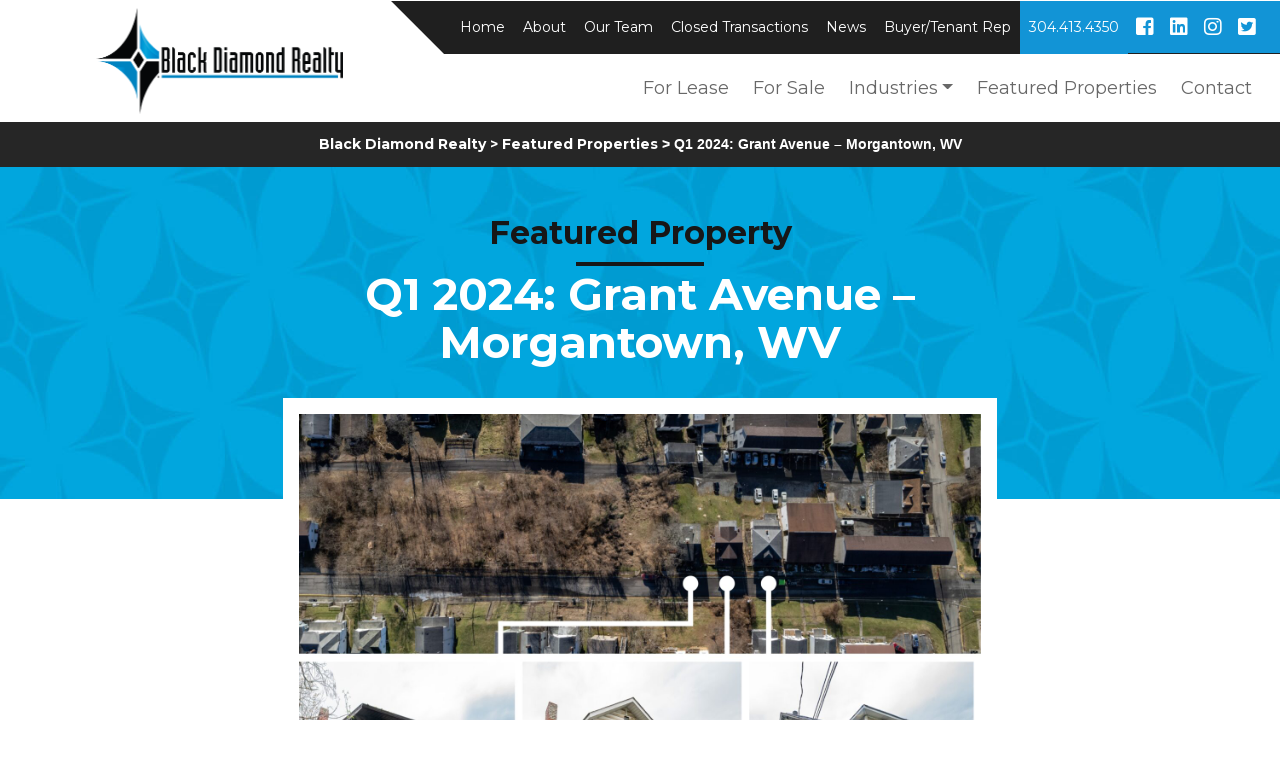

--- FILE ---
content_type: text/html; charset=UTF-8
request_url: https://www.blackdiamondrealty.net/featured_properties/q1-2024-grant-avenue-morgantown-wv/
body_size: 5898
content:
<!DOCTYPE html>
<html lang="en">
  <head>   
    <meta charset="utf-8">
    <meta name="viewport" content="width=device-width, initial-scale=1, shrink-to-fit=no">
    <meta http-equiv="x-ua-compatible" content="ie=edge">

    <title>
        Q1 2024: Grant Avenue – Morgantown, WV | Black Diamond Realty    </title>
		<link rel="pingback" href="https://www.blackdiamondrealty.net/xmlrpc.php" />

<link rel="apple-touch-icon" sizes="180x180" href="https://www.blackdiamondrealty.net/wp-content/themes/blackdiamond2018-wp/favicons/apple-touch-icon.png">
<link rel="icon" type="image/png" sizes="32x32" href="https://www.blackdiamondrealty.net/wp-content/themes/blackdiamond2018-wp/favicons/favicon-32x32.png">
<link rel="icon" type="image/png" sizes="16x16" href="https://www.blackdiamondrealty.net/wp-content/themes/blackdiamond2018-wp/favicons/favicon-16x16.png">
<link rel="manifest" href="https://www.blackdiamondrealty.net/wp-content/themes/blackdiamond2018-wp/favicons/site.webmanifest">
<link rel="mask-icon" href="https://www.blackdiamondrealty.net/wp-content/themes/blackdiamond2018-wp/favicons/safari-pinned-tab.svg" color="#1294d6">
<link rel="shortcut icon" href="https://www.blackdiamondrealty.net/wp-content/themes/blackdiamond2018-wp/favicons/favicon.ico">
<meta name="msapplication-TileColor" content="#1294d6">
<meta name="msapplication-config" content="https://www.blackdiamondrealty.net/wp-content/themes/blackdiamond2018-wp/favicons/browserconfig.xml"> 
<meta name="theme-color" content="#1294d6">

		<meta name='robots' content='max-image-preview:large' />
<link rel='dns-prefetch' href='//cdnjs.cloudflare.com' />
<link rel='dns-prefetch' href='//s.w.org' />
		<script type="text/javascript">
			window._wpemojiSettings = {"baseUrl":"https:\/\/s.w.org\/images\/core\/emoji\/13.0.1\/72x72\/","ext":".png","svgUrl":"https:\/\/s.w.org\/images\/core\/emoji\/13.0.1\/svg\/","svgExt":".svg","source":{"concatemoji":"https:\/\/www.blackdiamondrealty.net\/wp-includes\/js\/wp-emoji-release.min.js?ver=5.7.14"}};
			!function(e,a,t){var n,r,o,i=a.createElement("canvas"),p=i.getContext&&i.getContext("2d");function s(e,t){var a=String.fromCharCode;p.clearRect(0,0,i.width,i.height),p.fillText(a.apply(this,e),0,0);e=i.toDataURL();return p.clearRect(0,0,i.width,i.height),p.fillText(a.apply(this,t),0,0),e===i.toDataURL()}function c(e){var t=a.createElement("script");t.src=e,t.defer=t.type="text/javascript",a.getElementsByTagName("head")[0].appendChild(t)}for(o=Array("flag","emoji"),t.supports={everything:!0,everythingExceptFlag:!0},r=0;r<o.length;r++)t.supports[o[r]]=function(e){if(!p||!p.fillText)return!1;switch(p.textBaseline="top",p.font="600 32px Arial",e){case"flag":return s([127987,65039,8205,9895,65039],[127987,65039,8203,9895,65039])?!1:!s([55356,56826,55356,56819],[55356,56826,8203,55356,56819])&&!s([55356,57332,56128,56423,56128,56418,56128,56421,56128,56430,56128,56423,56128,56447],[55356,57332,8203,56128,56423,8203,56128,56418,8203,56128,56421,8203,56128,56430,8203,56128,56423,8203,56128,56447]);case"emoji":return!s([55357,56424,8205,55356,57212],[55357,56424,8203,55356,57212])}return!1}(o[r]),t.supports.everything=t.supports.everything&&t.supports[o[r]],"flag"!==o[r]&&(t.supports.everythingExceptFlag=t.supports.everythingExceptFlag&&t.supports[o[r]]);t.supports.everythingExceptFlag=t.supports.everythingExceptFlag&&!t.supports.flag,t.DOMReady=!1,t.readyCallback=function(){t.DOMReady=!0},t.supports.everything||(n=function(){t.readyCallback()},a.addEventListener?(a.addEventListener("DOMContentLoaded",n,!1),e.addEventListener("load",n,!1)):(e.attachEvent("onload",n),a.attachEvent("onreadystatechange",function(){"complete"===a.readyState&&t.readyCallback()})),(n=t.source||{}).concatemoji?c(n.concatemoji):n.wpemoji&&n.twemoji&&(c(n.twemoji),c(n.wpemoji)))}(window,document,window._wpemojiSettings);
		</script>
		<style type="text/css">
img.wp-smiley,
img.emoji {
	display: inline !important;
	border: none !important;
	box-shadow: none !important;
	height: 1em !important;
	width: 1em !important;
	margin: 0 .07em !important;
	vertical-align: -0.1em !important;
	background: none !important;
	padding: 0 !important;
}
</style>
	<link rel='stylesheet' id='wp-block-library-css'  href='https://www.blackdiamondrealty.net/wp-includes/css/dist/block-library/style.min.css?ver=5.7.14' type='text/css' media='all' />
<link rel='stylesheet' id='smart-grid-css'  href='https://www.blackdiamondrealty.net/wp-content/plugins/smart-grid-gallery/includes/dist/sgg.min.css?ver=5.7.14' type='text/css' media='all' />
<link rel='stylesheet' id='bootstrap-css'  href='https://www.blackdiamondrealty.net/wp-content/themes/blackdiamond2018-wp/css/bootstrap.min.css?ver=1744899382' type='text/css' media='all' />
<link rel='stylesheet' id='screen-css'  href='https://www.blackdiamondrealty.net/wp-content/themes/blackdiamond2018-wp/style.css?ver=1744899382' type='text/css' media='screen' />
<link rel='stylesheet' id='wp-pagenavi-css'  href='https://www.blackdiamondrealty.net/wp-content/plugins/wp-pagenavi/pagenavi-css.css?ver=2.70' type='text/css' media='all' />
<script type='text/javascript' src='https://www.blackdiamondrealty.net/wp-includes/js/jquery/jquery.min.js?ver=3.5.1' id='jquery-core-js'></script>
<script type='text/javascript' src='https://www.blackdiamondrealty.net/wp-includes/js/jquery/jquery-migrate.min.js?ver=3.3.2' id='jquery-migrate-js'></script>
<script type='text/javascript' src='https://www.blackdiamondrealty.net/wp-content/plugins/smart-grid-gallery/includes/dist/sgg.min.js?ver=5.7.14' id='smart-grid-js'></script>
<link rel="https://api.w.org/" href="https://www.blackdiamondrealty.net/wp-json/" /><link rel="alternate" type="application/json" href="https://www.blackdiamondrealty.net/wp-json/wp/v2/featured_properties/6468" /><link rel="EditURI" type="application/rsd+xml" title="RSD" href="https://www.blackdiamondrealty.net/xmlrpc.php?rsd" />
<link rel="wlwmanifest" type="application/wlwmanifest+xml" href="https://www.blackdiamondrealty.net/wp-includes/wlwmanifest.xml" /> 

<link rel="canonical" href="https://www.blackdiamondrealty.net/featured_properties/q1-2024-grant-avenue-morgantown-wv/" />
<link rel='shortlink' href='https://www.blackdiamondrealty.net/?p=6468' />
<link rel="alternate" type="application/json+oembed" href="https://www.blackdiamondrealty.net/wp-json/oembed/1.0/embed?url=https%3A%2F%2Fwww.blackdiamondrealty.net%2Ffeatured_properties%2Fq1-2024-grant-avenue-morgantown-wv%2F" />
<link rel="alternate" type="text/xml+oembed" href="https://www.blackdiamondrealty.net/wp-json/oembed/1.0/embed?url=https%3A%2F%2Fwww.blackdiamondrealty.net%2Ffeatured_properties%2Fq1-2024-grant-avenue-morgantown-wv%2F&#038;format=xml" />
		
		<link href="//cdn-images.mailchimp.com/embedcode/classic-10_7.css" rel="stylesheet" type="text/css">
		<link rel="stylesheet" href="https://use.fontawesome.com/releases/v5.4.2/css/all.css" integrity="sha384-/rXc/GQVaYpyDdyxK+ecHPVYJSN9bmVFBvjA/9eOB+pb3F2w2N6fc5qB9Ew5yIns" crossorigin="anonymous">
		<link href="https://fonts.googleapis.com/css?family=Montserrat:400,400i,700,700i" rel="stylesheet"> 
		<link rel="stylesheet" type="text/css" href="https://www.blackdiamondrealty.net/wp-content/themes/blackdiamond2018-wp/style-bdr2018.css?v=090537"/>

<!-- Global site tag (gtag.js) - Google Analytics -->
<script async src="https://www.googletagmanager.com/gtag/js?id=UA-10426293-4"></script>
<script>
  window.dataLayer = window.dataLayer || [];
  function gtag(){dataLayer.push(arguments);}
  gtag('js', new Date());

  gtag('config', 'UA-10426293-4');
</script>



  </head>
<body class="featured_properties-template-default single single-featured_properties postid-6468 q1-2024-grant-avenue-morgantown-wv">

<a href="#tip-top">
<div class="return-top-top">
	<i class="fas fa-chevron-up"></i> To Top
</div>
</a>

<nav id="tip-top" class="navbar navbar-expand-xl">

	<a class="navbar-brand" href="https://www.blackdiamondrealty.net/">
		<img src="https://www.blackdiamondrealty.net/wp-content/themes/blackdiamond2018-wp/images/black-diamond-realty-header-logo.png" alt="Black Diamond Realty header logo">
	</a>

	<button class="navbar-toggler" type="button" data-toggle="collapse" data-target="#primaryNav" aria-controls="primaryNav" aria-expanded="false" aria-label="Toggle navigation">
		<i class="fas fa-bars"></i>
	</button>

	<div class="collapse navbar-collapse" id="primaryNav">

		<div class="nav-blocker">
		<div class="secondary-navvay"><ul id="menu-secondary" class="navbar-nav ml-auto"><li id="menu-item-44" class="menu-item menu-item-type-post_type menu-item-object-page menu-item-home menu-item-44 nav-item"><a href="https://www.blackdiamondrealty.net/" class="nav-link">Home</a><li id="menu-item-45" class="menu-item menu-item-type-post_type menu-item-object-page menu-item-45 nav-item"><a href="https://www.blackdiamondrealty.net/about/" class="nav-link">About</a><li id="menu-item-46" class="menu-item menu-item-type-post_type menu-item-object-page menu-item-46 nav-item"><a href="https://www.blackdiamondrealty.net/our-team/" class="nav-link">Our Team</a><li id="menu-item-48" class="menu-item menu-item-type-post_type menu-item-object-page menu-item-48 nav-item"><a href="https://www.blackdiamondrealty.net/closed-transactions/" class="nav-link">Closed Transactions</a><li id="menu-item-49" class="menu-item menu-item-type-post_type menu-item-object-page menu-item-49 nav-item"><a href="https://www.blackdiamondrealty.net/news/" class="nav-link">News</a><li id="menu-item-2437" class="menu-item menu-item-type-post_type menu-item-object-page menu-item-2437 nav-item"><a href="https://www.blackdiamondrealty.net/buyer-tenant/" class="nav-link">Buyer/Tenant Rep</a><li id="menu-item-50" class="menu-item menu-item-type-custom menu-item-object-custom menu-item-50 nav-item"><a href="tel:3044134350" class="nav-link">304.413.4350</a><li id="menu-item-1883" class="menu-item menu-item-type-custom menu-item-object-custom menu-item-1883 nav-item"><a target="_blank" href="https://www.facebook.com/pages/Black-Diamond-Realty/545472475533700" class="nav-link"><i class="fab fa-facebook-square"></i></a><li id="menu-item-5020" class="menu-item menu-item-type-custom menu-item-object-custom menu-item-5020 nav-item"><a href="https://www.linkedin.com/company/black-diamond-realty/" class="nav-link"><i class="fab fa-linkedin"></i></a><li id="menu-item-3161" class="menu-item menu-item-type-custom menu-item-object-custom menu-item-3161 nav-item"><a href="https://www.instagram.com/blackdiamondrealty_/" class="nav-link"><i class="fab fa-instagram"></i></a><li id="menu-item-1884" class="menu-item menu-item-type-custom menu-item-object-custom menu-item-1884 nav-item"><a target="_blank" href="https://twitter.com/BD_Realty" class="nav-link"><i class="fab fa-twitter-square"></i></a></ul></div>		</div>

		<div class="nav-blocker">
		<div class="primary-navvay"><ul id="menu-primary" class="navbar-nav ml-auto"><li id="menu-item-35" class="menu-item menu-item-type-post_type menu-item-object-page menu-item-35 nav-item"><a href="https://www.blackdiamondrealty.net/for-lease/" class="nav-link">For Lease</a><li id="menu-item-36" class="menu-item menu-item-type-post_type menu-item-object-page menu-item-36 nav-item"><a href="https://www.blackdiamondrealty.net/for-sale/" class="nav-link">For Sale</a><li id="menu-item-38" class="menu-item menu-item-type-post_type menu-item-object-page menu-item-has-children menu-item-38 nav-item dropdown"><a href="https://www.blackdiamondrealty.net/industries/" class="nav-link dropdown-toggle" data-toggle="dropdown">Industries</a>
<div class="dropdown-menu">
<a href="https://www.blackdiamondrealty.net/industries/" class="dropdown-item">Industries</a><a href="https://www.blackdiamondrealty.net/industries/office-properties/" class="dropdown-item">Office Properties</a><a href="https://www.blackdiamondrealty.net/industries/investment-properties/" class="dropdown-item">Investment Properties</a><a href="https://www.blackdiamondrealty.net/industries/industrial-properties/" class="dropdown-item">Industrial Properties</a><a href="https://www.blackdiamondrealty.net/industries/land-properties/" class="dropdown-item">Land/Development Properties</a><a href="https://www.blackdiamondrealty.net/industries/retail-restaurant-properties/" class="dropdown-item">Retail/Restaurant Properties</a></div>
<li id="menu-item-41" class="menu-item menu-item-type-post_type menu-item-object-page menu-item-41 nav-item"><a href="https://www.blackdiamondrealty.net/featured-properties/" class="nav-link">Featured Properties</a><li id="menu-item-43" class="menu-item menu-item-type-post_type menu-item-object-page menu-item-43 nav-item"><a href="https://www.blackdiamondrealty.net/contact/" class="nav-link">Contact</a></ul></div>		</div>

	</div>
</nav>

<script>
jQuery(function($) {
  if ($(window).width() > 769) {
    $('.navbar .dropdown').hover(function() {
      $(this).find('.dropdown-menu').first().stop(true, true).delay(250).slideDown();

    }, function() {
      $(this).find('.dropdown-menu').first().stop(true, true).delay(100).slideUp();

    });

    $('.navbar .dropdown > a').click(function() {
      location.href = this.href;
    });

  }
});
</script>
<div class="bdr-breadcrumbs">
	<div class="breadcrumbs" typeof="BreadcrumbList" vocab="https://schema.org/">
	<span property="itemListElement" typeof="ListItem"><a property="item" typeof="WebPage" title="Go to Black Diamond Realty." href="https://www.blackdiamondrealty.net/" class="home"><span property="name">Black Diamond Realty ></span></a>
	<span property="itemListElement" typeof="ListItem"><a property="item" typeof="WebPage" title="Go to Featured Properties at Black Diamond Realty." href="https://www.blackdiamondrealty.net/featured-properties/" class="home"><span property="name">Featured Properties</span></a>
	<meta property="position" content="1"></span> &gt; <span class="post post-page current-item">Q1 2024: Grant Avenue – Morgantown, WV</span>	</div>
</div>

<section class="featured-property-head container-fluid">
<div class="row justify-content-center">

	<div class="col-12 col-sm-11 col-md-10">

		<h3>Featured Property</h3>
		<div class="black-sep"></div>
		<h1>Q1 2024: Grant Avenue – Morgantown, WV</h1>

					<div class="fp-styled-featured-image">
				<img src="https://www.blackdiamondrealty.net/wp-content/uploads/2024/04/Q1-Grant-Avenue-scaled.jpg">
			</div>
			
		<div class="fp-content-top post-6468 featured_properties type-featured_properties status-publish has-post-thumbnail hentry featured_property_categories-689 featured_property_categories-closed-transactions">
		
						
			<div class="fp-address">
				<p><p>Grant Avenue<br />
Morgantown, WV</p>
</p>
			</div>
			
			<table class="fp-bullet-points">
												</table>

		</div>

	</div>
	
</div>
</section>

<section class="featured-property-body container-fluid">
<div class="row justify-content-center">

	<div class="col-12 col-sm-11 col-md-10">

		<div class="fp-single-text post-6468 featured_properties type-featured_properties status-publish has-post-thumbnail hentry featured_property_categories-689 featured_property_categories-closed-transactions">
			<h2>About This Property</h2>
			<ul>
<li>Multifamily Investment Sale</li>
<li>Three Multifamily/Student Housing Buildings, Containing 7,115 SF and Eight Units, Near WVU’s Main Campus</li>
<li>Purchased by Investor</li>
</ul>
	
		</div>

		
	</div>
	
</div>
</section>


<section class="plain-white-text container-fluid fp-form post-6468 featured_properties type-featured_properties status-publish has-post-thumbnail hentry featured_property_categories-689 featured_property_categories-closed-transactions">
<div class="row justify-content-center">

	<div class="col-11 col-sm-10 col-md-9">
	<h2>Request information on this commercial property.</h2>
	<script type="text/javascript" src="https://form.jotform.com/jsform/83054815157155"></script>
	</div>

</div>
</section>


<div class="footer container-fluid">
<div class="row">

	<div class="footer-four-cs">
		<img src="https://www.blackdiamondrealty.net/wp-content/themes/blackdiamond2018-wp/images/fourcs-comprehensive.jpg">
		<img src="https://www.blackdiamondrealty.net/wp-content/themes/blackdiamond2018-wp/images/fourcs-committed.jpg">
		<img src="https://www.blackdiamondrealty.net/wp-content/themes/blackdiamond2018-wp/images/fourcs-customized.jpg">
		<img src="https://www.blackdiamondrealty.net/wp-content/themes/blackdiamond2018-wp/images/fourcs-connected.jpg">
		<div class="spacer"></div>
	</div>

</div>
<div class="row footer-main">

	<div class="col-12 col-md-4">
		<a href="https://www.blackdiamondrealty.net/">
		<img class="footer-logo" src="https://www.blackdiamondrealty.net/wp-content/uploads/2025/07/Black-Diamond-Realty-Logos-Register-Mark-NO-LLC_BDR-Stacked-On-Black-MJN-1.png" alt="Black Diamond Realty footer logo"> 
		</a>
		
	</div>
	
	<div class="col-12 col-sm-3 col-md-2">
		<h5>Navigate:</h5>
		<div class="menu-footsie-container"><ul id="menu-footsie" class="footer-nav"><li id="menu-item-79" class="menu-item menu-item-type-post_type menu-item-object-page menu-item-home menu-item-79 nav-item"><a href="https://www.blackdiamondrealty.net/" class="nav-link">Home</a><li id="menu-item-80" class="menu-item menu-item-type-post_type menu-item-object-page menu-item-80 nav-item"><a href="https://www.blackdiamondrealty.net/for-sale/" class="nav-link">For Sale</a><li id="menu-item-81" class="menu-item menu-item-type-post_type menu-item-object-page menu-item-81 nav-item"><a href="https://www.blackdiamondrealty.net/for-lease/" class="nav-link">For Lease</a><li id="menu-item-83" class="menu-item menu-item-type-post_type menu-item-object-page menu-item-83 nav-item"><a href="https://www.blackdiamondrealty.net/about/" class="nav-link">About</a><li id="menu-item-84" class="menu-item menu-item-type-post_type menu-item-object-page menu-item-84 nav-item"><a href="https://www.blackdiamondrealty.net/our-team/" class="nav-link">Our Team</a><li id="menu-item-85" class="menu-item menu-item-type-post_type menu-item-object-page menu-item-85 nav-item"><a href="https://www.blackdiamondrealty.net/industries/" class="nav-link">Industries</a><li id="menu-item-86" class="menu-item menu-item-type-post_type menu-item-object-page menu-item-86 nav-item"><a href="https://www.blackdiamondrealty.net/contact/" class="nav-link">Contact</a></ul></div>	</div>
	
	<div class="col-12 col-sm-6 col-md-3 footer-locs">
		<h5>Morgantown Office</h5>
		<p>1399 Stewartstown Road <br>Suite 150 <br>Morgantown, WV 26505</p>
		<p><span>P:</span> <a href="304.413.4350">304.413.4350</a></p>

		<h5 style="margin-top: 1.25rem;">Martinsburg Office</h5>
		<p>1209 N. Queen Street <br>Martinsburg, WV 25404</p>
		<p><span>P:</span> <a href="tel:304.901.7788">304.901.7788</a></p>

		<h5 style="margin-top: 1.25rem;">Hagerstown Office</h5>
		<p>38 South Potomac Street <br>Suite 205 <br>Hagerstown, MD 21740</p>
		<p><span>P:</span> <a href="tel:240.896.5788">240.896.5788</a></p> 

		<h5 style="margin-top: 1.25rem;">Email:</h5>
			<a href="mailto:info@blackdiamondrealty.net">
			<button class="email-button">Email Us</button>
			</a>
	</div>
	
	<div class="col-12 col-sm-3 col-md-3">
		<h5>Let's Connect:</h5>
		<p>
		<a target="_blank" href="https://www.facebook.com/pages/Black-Diamond-Realty/545472475533700"><i class="fab fa-facebook-square"></i></a>
		<a target="_blank" href="https://www.linkedin.com/company/black-diamond-realty/"><i class="fab fa-linkedin"></i></a>
		<a target="_blank" href="https://www.instagram.com/blackdiamondrealty_/"><i class="fab fa-instagram"></i></a>
		<a target="_blank" href="https://twitter.com/BD_Realty"><i class="fab fa-twitter-square"></i></a>
		</p>

<div id="mc_embed_shell">
      <link href="//cdn-images.mailchimp.com/embedcode/classic-061523.css" rel="stylesheet" type="text/css">
<style type="text/css">
        #mc_embed_signup{background:#191919; false;clear:left; font:14px Helvetica,Arial,sans-serif; width: px;}
		#mc_embed_signup h2 { color: #1398cd; }
		#mc_embed_signup .button { background-color: #1398cd; }
		#mc_embed_signup form { margin: 0; margin-top: 20px; }
		#mc_embed_signup form { padding: 10px 0 10px 0; }
</style>
<div id="mc_embed_signup">
    <form action="https://blackdiamondrealty.us7.list-manage.com/subscribe/post?u=289dfdbbb6bb9ab401e8b9f21&amp;id=f2701cf347&amp;f_id=00ec47e4f0" method="post" id="mc-embedded-subscribe-form" name="mc-embedded-subscribe-form" class="validate" target="_blank">
        <div id="mc_embed_signup_scroll"><h2>Join Our Email List</h2>
            <div class="indicates-required"><span class="asterisk">*</span> indicates required</div>
            <div class="mc-field-group"><label for="mce-EMAIL">Email Address <span class="asterisk">*</span></label><input type="email" name="EMAIL" class="required email" id="mce-EMAIL" required="" value=""></div><div class="mc-field-group"><label for="mce-FNAME">First Name </label><input type="text" name="FNAME" class=" text" id="mce-FNAME" value=""></div><div class="mc-field-group"><label for="mce-LNAME">Last Name </label><input type="text" name="LNAME" class=" text" id="mce-LNAME" value=""></div>
        <div id="mce-responses" class="clear">
            <div class="response" id="mce-error-response" style="display: none;"></div>
            <div class="response" id="mce-success-response" style="display: none;"></div>
        </div><div aria-hidden="true" style="position: absolute; left: -5000px;"><input type="text" name="b_289dfdbbb6bb9ab401e8b9f21_f2701cf347" tabindex="-1" value=""></div><div class="clear"><input type="submit" name="subscribe" id="mc-embedded-subscribe" class="button" value="Subscribe"></div>
    </div>
</form>
</div>
<script type="text/javascript" src="//s3.amazonaws.com/downloads.mailchimp.com/js/mc-validate.js"></script><script type="text/javascript">(function($) {window.fnames = new Array(); window.ftypes = new Array();fnames[0]='EMAIL';ftypes[0]='email';fnames[1]='FNAME';ftypes[1]='text';fnames[2]='LNAME';ftypes[2]='text';}(jQuery));var $mcj = jQuery.noConflict(true);</script></div>

		
	</div>

</div>

<div class="row site-by justify-content-center">

	<div class="col-11">
		<p><a href="https://www.blackdiamondrealty.net/site-map/">Site Map</a> <span>|</span> All Rights Reserved. <a href="https://www.blackdiamondrealty.net/privacy-legal/">Privacy and Legal Info</a> <span>|</span> Site design by <a  target="_blank" href="http://www.thestickco.com/">The Stick Co.</a></p>
	</div>

</div>

</div>

	    <script type='text/javascript' id='force-refresh-js-js-extra'>
/* <![CDATA[ */
var forceRefreshLocalizedData = {"apiEndpoint":"https:\/\/www.blackdiamondrealty.net\/wp-json\/force-refresh\/v1\/current-version","postId":"6468","isDebugActive":"","refreshInterval":"120"};
/* ]]> */
</script>
<script type='text/javascript' src='https://www.blackdiamondrealty.net/wp-content/plugins/force-refresh/dist/js/force-refresh.js?ver=1737400383' id='force-refresh-js-js'></script>
<script type='text/javascript' src='https://cdnjs.cloudflare.com/ajax/libs/popper.js/1.14.3/umd/popper.min.js?ver=1.14.3' id='popper-js'></script>
<script type='text/javascript' src='https://www.blackdiamondrealty.net/wp-content/themes/blackdiamond2018-wp/js/bootstrap.min.js?ver=1744899382' id='bootstrap-js'></script>
<script type='text/javascript' src='https://www.blackdiamondrealty.net/wp-content/themes/blackdiamond2018-wp/js/site.js?ver=1744899382' id='site-js'></script>
<script type='text/javascript' src='https://www.blackdiamondrealty.net/wp-includes/js/wp-embed.min.js?ver=5.7.14' id='wp-embed-js'></script>

	<script src="https://ajax.googleapis.com/ajax/libs/jquery/1.11.3/jquery.min.js"></script>
	<script src="https://www.blackdiamondrealty.net/wp-content/themes/blackdiamond2018-wp/bxslider/jquery.bxslider.min.js"></script>
	<link href="https://www.blackdiamondrealty.net/wp-content/themes/blackdiamond2018-wp/bxslider/jquery.bxslider.css" rel="stylesheet" />

	<script>
	$(document).ready(function(){
	  $('.bxslider').bxSlider({
		  touchEnabled: false,
		  auto: true,
		  pause: 5000, 
	  });
	});
	</script> 

	<script>
	$(document).ready(function(){
	  $('.bxslider2').bxSlider({
		  auto: true,
		  pause: 5000, 
	  });
	});
	</script>
	
	<script src="https://www.blackdiamondrealty.net/wp-content/themes/blackdiamond2018-wp/js/jquery.matchHeight.js" type="text/javascript"></script>
	
<script>
$(function() {
	$('.hnh').matchHeight();
});
</script>

<script>
$(document).scroll(function(){
     $('.return-top-top').toggleClass('visibilio', $(this).scrollTop() > 400);
 });
</script>

<!-- Begin Constant Contact Active Forms -->
<script> var _ctct_m = "1db5e35a04e2508e4f48358473aa6210"; </script>
<script id="signupScript" src="//static.ctctcdn.com/js/signup-form-widget/current/signup-form-widget.min.js" async defer></script>
<!-- End Constant Contact Active Forms -->

	</body>
</html>